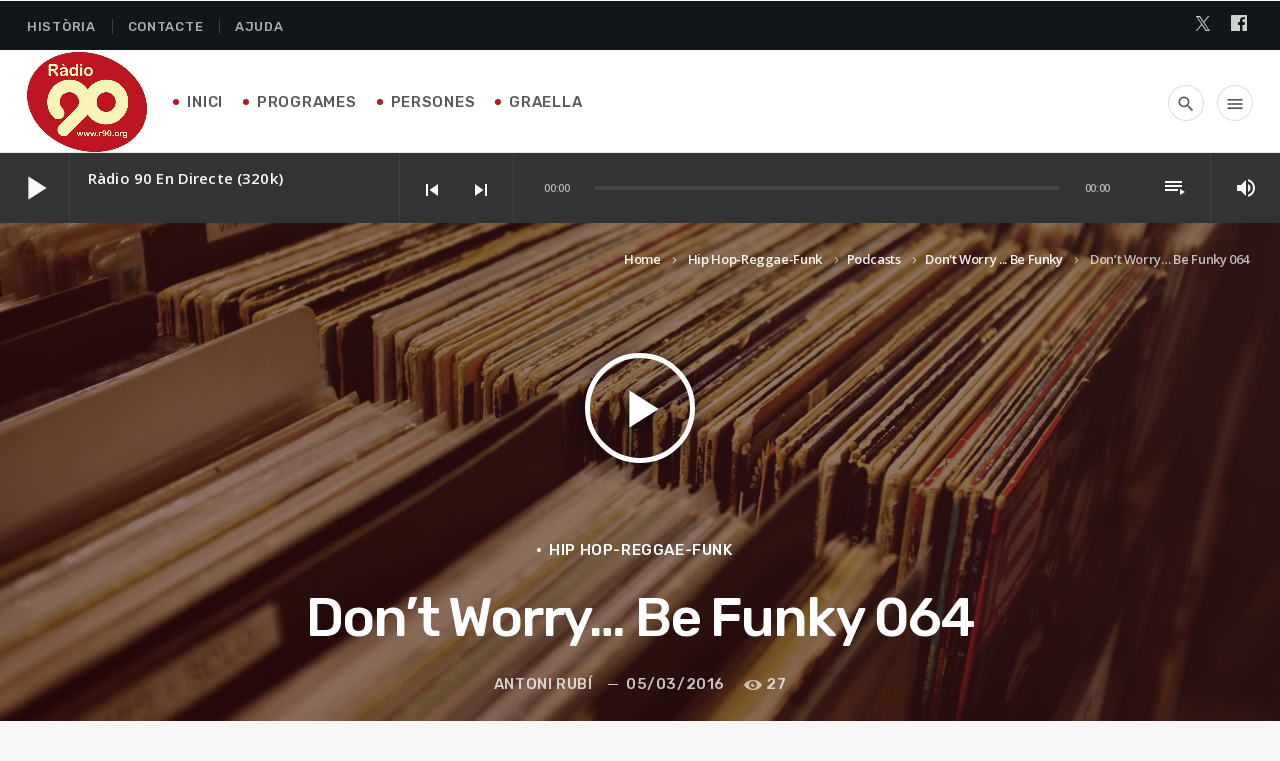

--- FILE ---
content_type: text/html; charset=UTF-8
request_url: https://www.r90.org/wp-admin/admin-ajax.php
body_size: -238
content:
28

--- FILE ---
content_type: text/css
request_url: https://www.r90.org/wp-content/themes/wpcast-child/style.css?ver=6.8.3
body_size: 51
content:
/*
 Theme Name:   WpCast Child
 Theme URI:    https://qantumthemes.com/
 Description:  The child theme allows easier customizations and template overrides
 Author:       QantumThemes
 Author URI:   https://qantumthemes.com/helpdesk
 Template:     wpcast
 Version:      1.0.0
 License:      GNU General Public License v2 or later
 License URI:  http://www.gnu.org/licenses/gpl-2.0.html
 Tags:         right-sidebar
 Text Domain:  wpcast-child
*/

/***************************************************************
****************************************************************
************* PUT YOUR CUSTOM STYLES BELOW ********************/



--- FILE ---
content_type: text/javascript
request_url: https://www.r90.org/wp-content/plugins/qtmplayer/assets/js/min/qtmplayer-min.js?ver%5B0%5D=1.5.0
body_size: 20323
content:
/** @license
 *
 * SoundManager 2: JavaScript Sound for the Web
 * ----------------------------------------------
 * http://schillmania.com/projects/soundmanager2/
 *
 * Copyright (c) 2007, Scott Schiller. All rights reserved.
 * Code provided under the BSD License:
 * http://schillmania.com/projects/soundmanager2/license.txt
 *
 * V2.97a.20150601
 */
!function(Yt,$t){function e(t,e){function i(t){return v.preferFlash&&Ot&&!v.ignoreFlash&&v.flash[t]!==$t&&v.flash[t]}function a(a){return function(t){var e=this._s;return e&&e._a?a.call(this,t):null}}this.setupOptions={url:t||null,flashVersion:8,debugMode:!0,debugFlash:!1,useConsole:!0,consoleOnly:!0,waitForWindowLoad:!1,bgColor:"#ffffff",useHighPerformance:!1,flashPollingInterval:null,html5PollingInterval:null,flashLoadTimeout:1e3,wmode:null,allowScriptAccess:"always",useFlashBlock:!1,useHTML5Audio:!0,forceUseGlobalHTML5Audio:!1,ignoreMobileRestrictions:!1,html5Test:/^(probably|maybe)$/i,preferFlash:!1,noSWFCache:!1,idPrefix:"sound"},this.defaultOptions={autoLoad:!1,autoPlay:!1,from:null,loops:1,onid3:null,onload:null,whileloading:null,onplay:null,onpause:null,onresume:null,whileplaying:null,onposition:null,onstop:null,onfailure:null,onfinish:null,multiShot:!0,multiShotEvents:!1,position:null,pan:0,stream:!0,to:null,type:null,usePolicyFile:!1,volume:100},this.flash9Options={isMovieStar:null,usePeakData:!1,useWaveformData:!1,useEQData:!1,onbufferchange:null,ondataerror:null},this.movieStarOptions={bufferTime:3,serverURL:null,onconnect:null,duration:null},this.audioFormats={mp3:{type:['audio/mpeg; codecs="mp3"',"audio/mpeg","audio/mp3","audio/MPA","audio/mpa-robust"],required:!0},mp4:{related:["aac","m4a","m4b"],type:['audio/mp4; codecs="mp4a.40.2"',"audio/aac","audio/x-m4a","audio/MP4A-LATM","audio/mpeg4-generic"],required:!1},ogg:{type:["audio/ogg; codecs=vorbis"],required:!1},opus:{type:["audio/ogg; codecs=opus","audio/opus"],required:!1},wav:{type:['audio/wav; codecs="1"',"audio/wav","audio/wave","audio/x-wav"],required:!1}},this.movieID="sm2-container",this.id=e||"sm2movie",this.debugID="soundmanager-debug",this.debugURLParam=/([#?&])debug=1/i,this.versionNumber="V2.97a.20150601",this.altURL=this.movieURL=this.version=null,this.enabled=this.swfLoaded=!1,this.oMC=null,this.sounds={},this.soundIDs=[],this.didFlashBlock=this.muted=!1,this.filePattern=null,this.filePatterns={flash8:/\.mp3(\?.*)?$/i,flash9:/\.mp3(\?.*)?$/i},this.features={buffering:!1,peakData:!1,waveformData:!1,eqData:!1,movieStar:!1},this.sandbox={},this.html5={usingFlash:null},this.flash={},this.ignoreFlash=this.html5Only=!1;var o,v=this,_=null,g=null,p,c=navigator.userAgent,n=Yt.location.href.toString(),f=document,r,l,y,b,s=[],m=!1,h=!1,u=!1,d=!1,q=!1,P,O,M,T,w,A,S,k,L,C,F,I,H,D,j,E,x,R,N,W,B,z,U,V,Q,X=null,Y=null,$,G,J,K,Z,tt,et=!1,at=!1,nt,it,ot,rt=0,lt=null,st,ut=[],dt,pt=null,ct,ft,yt,mt,ht,vt,_t,gt,bt=Array.prototype.slice,qt=!1,Pt,Ot,Mt,Tt,wt,At,St=0,kt,Lt=c.match(/(ipad|iphone|ipod)/i),Ct=c.match(/android/i),Ft=c.match(/msie/i),It=c.match(/webkit/i),Ht=c.match(/safari/i)&&!c.match(/chrome/i),Dt=c.match(/opera/i),jt=c.match(/(mobile|pre\/|xoom)/i)||Lt||Ct,Et=!n.match(/usehtml5audio/i)&&!n.match(/sm2\-ignorebadua/i)&&Ht&&!c.match(/silk/i)&&c.match(/OS X 10_6_([3-7])/i),xt=f.hasFocus!==$t?f.hasFocus():null,Rt=Ht&&(f.hasFocus===$t||!f.hasFocus()),Nt=!Rt,Wt=/(mp3|mp4|mpa|m4a|m4b)/i,Bt=f.location?f.location.protocol.match(/http/i):null,zt=Bt?"":"http://",Ut=/^\s*audio\/(?:x-)?(?:mpeg4|aac|flv|mov|mp4||m4v|m4a|m4b|mp4v|3gp|3g2)\s*(?:$|;)/i,Vt="mpeg4 aac flv mov mp4 m4v f4v m4a m4b mp4v 3gp 3g2".split(" "),Qt=new RegExp("\\.("+Vt.join("|")+")(\\?.*)?$","i"),Xt;this.mimePattern=/^\s*audio\/(?:x-)?(?:mp(?:eg|3))\s*(?:$|;)/i,this.useAltURL=!Bt;try{Xt=Audio!==$t&&(Dt&&opera!==$t&&opera.version()<10?new Audio(null):new Audio).canPlayType!==$t}catch(t){Xt=!1}this.hasHTML5=Xt,this.setup=function(t){var e=!v.url;return t!==$t&&u&&pt&&v.ok(),M(t),qt||(jt?v.setupOptions.ignoreMobileRestrictions&&!v.setupOptions.forceUseGlobalHTML5Audio||(ut.push(H.globalHTML5),qt=!0):v.setupOptions.forceUseGlobalHTML5Audio&&(ut.push(H.globalHTML5),qt=!0)),!kt&&jt&&(v.setupOptions.ignoreMobileRestrictions?ut.push(H.ignoreMobile):(v.setupOptions.useHTML5Audio=!0,v.setupOptions.preferFlash=!1,Lt?v.ignoreFlash=!0:(Ct&&!c.match(/android\s2\.3/i)||!Ct)&&(qt=!0))),t&&(e&&x&&t.url!==$t&&v.beginDelayedInit(),x||t.url===$t||"complete"!==f.readyState||setTimeout(j,1)),kt=!0,v},this.supported=this.ok=function(){return pt?u&&!d:v.useHTML5Audio&&v.hasHTML5},this.getMovie=function(t){return p(t)||f[t]||Yt[t]},this.createSound=function(t,e){function a(){return n=K(n),v.sounds[n.id]=new o(n),v.soundIDs.push(n.id),v.sounds[n.id]}var n,i=null;if(!u||!v.ok())return!1;if(e!==$t&&(t={id:t,url:e}),(n=O(t)).url=st(n.url),n.id===$t&&(n.id=v.setupOptions.idPrefix+St++),tt(n.id,!0))return v.sounds[n.id];if(ft(n))(i=a())._setup_html5(n);else{if(v.html5Only||v.html5.usingFlash&&n.url&&n.url.match(/data\:/i))return a();8<b&&null===n.isMovieStar&&(n.isMovieStar=!!(n.serverURL||n.type&&n.type.match(Ut)||n.url&&n.url.match(Qt))),n=Z(n,void 0),i=a(),8===b?g._createSound(n.id,n.loops||1,n.usePolicyFile):(g._createSound(n.id,n.url,n.usePeakData,n.useWaveformData,n.useEQData,n.isMovieStar,!!n.isMovieStar&&n.bufferTime,n.loops||1,n.serverURL,n.duration||null,n.autoPlay,!0,n.autoLoad,n.usePolicyFile),n.serverURL||(i.connected=!0,n.onconnect&&n.onconnect.apply(i))),n.serverURL||!n.autoLoad&&!n.autoPlay||i.load(n)}return!n.serverURL&&n.autoPlay&&i.play(),i},this.destroySound=function(t,e){if(!tt(t))return!1;var a=v.sounds[t],n;for(a.stop(),a._iO={},a.unload(),n=0;n<v.soundIDs.length;n++)if(v.soundIDs[n]===t){v.soundIDs.splice(n,1);break}return e||a.destruct(!0),delete v.sounds[t],!0},this.load=function(t,e){return!!tt(t)&&v.sounds[t].load(e)},this.unload=function(t){return!!tt(t)&&v.sounds[t].unload()},this.onposition=this.onPosition=function(t,e,a,n){return!!tt(t)&&v.sounds[t].onposition(e,a,n)},this.clearOnPosition=function(t,e,a){return!!tt(t)&&v.sounds[t].clearOnPosition(e,a)},this.start=this.play=function(t,e){var a=null,n=e&&!(e instanceof Object);if(!u||!v.ok())return!1;if(tt(t,n))n&&(e={url:e});else{if(!n)return!1;n&&(e={url:e}),e&&e.url&&(e.id=t,a=v.createSound(e).play())}return null===a&&(a=v.sounds[t].play(e)),a},this.setPosition=function(t,e){return!!tt(t)&&v.sounds[t].setPosition(e)},this.stop=function(t){return!!tt(t)&&v.sounds[t].stop()},this.stopAll=function(){for(var t in v.sounds)v.sounds.hasOwnProperty(t)&&v.sounds[t].stop()},this.pause=function(t){return!!tt(t)&&v.sounds[t].pause()},this.pauseAll=function(){var t;for(t=v.soundIDs.length-1;0<=t;t--)v.sounds[v.soundIDs[t]].pause()},this.resume=function(t){return!!tt(t)&&v.sounds[t].resume()},this.resumeAll=function(){var t;for(t=v.soundIDs.length-1;0<=t;t--)v.sounds[v.soundIDs[t]].resume()},this.togglePause=function(t){return!!tt(t)&&v.sounds[t].togglePause()},this.setPan=function(t,e){return!!tt(t)&&v.sounds[t].setPan(e)},this.setVolume=function(t,e){var a,n;if(t===$t||isNaN(t)||e!==$t)return!!tt(t)&&v.sounds[t].setVolume(e);for(a=0,n=v.soundIDs.length;a<n;a++)v.sounds[v.soundIDs[a]].setVolume(t)},this.mute=function(t){var e=0;if(t instanceof String&&(t=null),t)return!!tt(t)&&v.sounds[t].mute();for(e=v.soundIDs.length-1;0<=e;e--)v.sounds[v.soundIDs[e]].mute();return v.muted=!0},this.muteAll=function(){v.mute()},this.unmute=function(t){if(t instanceof String&&(t=null),t)return!!tt(t)&&v.sounds[t].unmute();for(t=v.soundIDs.length-1;0<=t;t--)v.sounds[v.soundIDs[t]].unmute();return!(v.muted=!1)},this.unmuteAll=function(){v.unmute()},this.toggleMute=function(t){return!!tt(t)&&v.sounds[t].toggleMute()},this.getMemoryUse=function(){var t=0;return g&&8!==b&&(t=parseInt(g._getMemoryUse(),10)),t},this.disable=function(t){var e;if(t===$t&&(t=!1),d)return!1;for(d=!0,e=v.soundIDs.length-1;0<=e;e--)U(v.sounds[v.soundIDs[e]]);return P(t),gt.remove(Yt,"load",S),!0},this.canPlayMIME=function(t){var e;return v.hasHTML5&&(e=yt({type:t})),!e&&pt&&(e=t&&v.ok()?!!(8<b&&t.match(Ut)||t.match(v.mimePattern)):null),e},this.canPlayURL=function(t){var e;return v.hasHTML5&&(e=yt({url:t})),!e&&pt&&(e=t&&v.ok()?!!t.match(v.filePattern):null),e},this.canPlayLink=function(t){return!(t.type===$t||!t.type||!v.canPlayMIME(t.type))||v.canPlayURL(t.href)},this.getSoundById=function(t,e){return t?v.sounds[t]:null},this.onready=function(t,e){if("function"!=typeof t)throw $("needFunction","onready");return e||(e=Yt),w("onready",t,e),A(),!0},this.ontimeout=function(t,e){if("function"!=typeof t)throw $("needFunction","ontimeout");return e||(e=Yt),w("ontimeout",t,e),A({type:"ontimeout"}),!0},this._wD=this._writeDebug=function(t,e){return!0},this._debug=function(){},this.reboot=function(t,e){var a,n,i;for(a=v.soundIDs.length-1;0<=a;a--)v.sounds[v.soundIDs[a]].destruct();if(g)try{Ft&&(Y=g.innerHTML),X=g.parentNode.removeChild(g)}catch(t){}if(Y=X=pt=g=null,v.enabled=x=u=et=at=m=h=d=qt=v.swfLoaded=!1,v.soundIDs=[],v.sounds={},St=0,kt=!1,t)s=[];else for(a in s)if(s.hasOwnProperty(a))for(n=0,i=s[a].length;n<i;n++)s[a][n].fired=!1;return v.html5={usingFlash:null},v.flash={},v.html5Only=!1,v.ignoreFlash=!1,Yt.setTimeout(function(){e||v.beginDelayedInit()},20),v},this.reset=function(){return v.reboot(!0,!0)},this.getMoviePercent=function(){return g&&"PercentLoaded"in g?g.PercentLoaded():null},this.beginDelayedInit=function(){q=!0,j(),setTimeout(function(){return!at&&(N(),D(),at=!0)},20),k()},this.destruct=function(){v.disable(!0)},o=function(t){var i,o,l=this,r,s,e,a,u,d,p=!1,n=[],c=0,f,y,m=null,h;o=i=null,this.sID=this.id=t.id,this.url=t.url,this._iO=this.instanceOptions=this.options=O(t),this.pan=this.options.pan,this.volume=this.options.volume,this.isHTML5=!1,this._a=null,h=!this.url,this.id3={},this._debug=function(){},this.load=function(t){var e=null,a;if(t!==$t?l._iO=O(t,l.options):(t=l.options,l._iO=t,m&&m!==l.url&&(l._iO.url=l.url,l.url=null)),l._iO.url||(l._iO.url=l.url),l._iO.url=st(l._iO.url),!(a=l.instanceOptions=l._iO).url&&!l.url)return l;if(a.url===l.url&&0!==l.readyState&&2!==l.readyState)return 3===l.readyState&&a.onload&&At(l,function(){a.onload.apply(l,[!!l.duration])}),l;if(l.loaded=!1,l.readyState=1,l.playState=0,l.id3={},ft(a))(e=l._setup_html5(a))._called_load||(l._html5_canplay=!1,l.url!==a.url&&(l._a.src=a.url,l.setPosition(0)),l._a.autobuffer="auto",l._a.preload="auto",l._a._called_load=!0);else{if(v.html5Only||l._iO.url&&l._iO.url.match(/data\:/i))return l;try{l.isHTML5=!1,l._iO=Z(K(a)),l._iO.autoPlay&&(l._iO.position||l._iO.from)&&(l._iO.autoPlay=!1),a=l._iO,8===b?g._load(l.id,a.url,a.stream,a.autoPlay,a.usePolicyFile):g._load(l.id,a.url,!!a.stream,!!a.autoPlay,a.loops||1,!!a.autoLoad,a.usePolicyFile)}catch(t){W({type:"SMSOUND_LOAD_JS_EXCEPTION",fatal:!0})}}return l.url=a.url,l},this.unload=function(){return 0!==l.readyState&&(l.isHTML5?(a(),l._a&&(l._a.pause(),m=ht(l._a))):8===b?g._unload(l.id,"about:blank"):g._unload(l.id),r()),l},this.destruct=function(t){l.isHTML5?(a(),l._a&&(l._a.pause(),ht(l._a),qt||e(),l._a._s=null,l._a=null)):(l._iO.onfailure=null,g._destroySound(l.id)),t||v.destroySound(l.id,!0)},this.start=this.play=function(t,e){var a,n,i,o,r;if(n=!0,n=null,e=e===$t||e,t||(t={}),l.url&&(l._iO.url=l.url),l._iO=O(l._iO,l.options),l._iO=O(t,l._iO),l._iO.url=st(l._iO.url),l.instanceOptions=l._iO,!l.isHTML5&&l._iO.serverURL&&!l.connected)return l.getAutoPlay()||l.setAutoPlay(!0),l;if(ft(l._iO)&&(l._setup_html5(l._iO),u()),1!==l.playState||l.paused||((a=l._iO.multiShot)||(l.isHTML5&&l.setPosition(l._iO.position),n=l)),null!==n)return n;if(t.url&&t.url!==l.url&&(l.readyState||l.isHTML5||8!==b||!h?l.load(l._iO):h=!1),l.loaded||(0===l.readyState?(l.isHTML5||v.html5Only?l.isHTML5?l.load(l._iO):n=l:(l._iO.autoPlay=!0,l.load(l._iO)),l.instanceOptions=l._iO):2===l.readyState&&(n=l)),null!==n)return n;if(!l.isHTML5&&9===b&&0<l.position&&l.position===l.duration&&(t.position=0),l.paused&&0<=l.position&&(!l._iO.serverURL||0<l.position))l.resume();else{if(l._iO=O(t,l._iO),(!l.isHTML5&&null!==l._iO.position&&0<l._iO.position||null!==l._iO.from&&0<l._iO.from||null!==l._iO.to)&&0===l.instanceCount&&0===l.playState&&!l._iO.serverURL){if(a=function(){l._iO=O(t,l._iO),l.play(l._iO)},l.isHTML5&&!l._html5_canplay?(l.load({_oncanplay:a}),n=!1):l.isHTML5||l.loaded||l.readyState&&2===l.readyState||(l.load({onload:a}),n=!1),null!==n)return n;l._iO=y()}(!l.instanceCount||l._iO.multiShotEvents||l.isHTML5&&l._iO.multiShot&&!qt||!l.isHTML5&&8<b&&!l.getAutoPlay())&&l.instanceCount++,l._iO.onposition&&0===l.playState&&d(l),l.playState=1,l.paused=!1,l.position=l._iO.position===$t||isNaN(l._iO.position)?0:l._iO.position,l.isHTML5||(l._iO=Z(K(l._iO))),l._iO.onplay&&e&&(l._iO.onplay.apply(l),p=!0),l.setVolume(l._iO.volume,!0),l.setPan(l._iO.pan,!0),l.isHTML5?l.instanceCount<2?(u(),n=l._setup_html5(),l.setPosition(l._iO.position),n.play()):(i=new Audio(l._iO.url),o=function(){gt.remove(i,"ended",o),l._onfinish(l),ht(i),i=null},r=function(){gt.remove(i,"canplay",r);try{i.currentTime=l._iO.position/1e3}catch(t){}i.play()},gt.add(i,"ended",o),l._iO.volume!==$t&&(i.volume=Math.max(0,Math.min(1,l._iO.volume/100))),l.muted&&(i.muted=!0),l._iO.position?gt.add(i,"canplay",r):i.play()):(n=g._start(l.id,l._iO.loops||1,9===b?l.position:l.position/1e3,l._iO.multiShot||!1),9!==b||n||l._iO.onplayerror&&l._iO.onplayerror.apply(l))}return l},this.stop=function(t){var e=l._iO;return 1===l.playState&&(l._onbufferchange(0),l._resetOnPosition(0),l.paused=!1,l.isHTML5||(l.playState=0),f(),e.to&&l.clearOnPosition(e.to),l.isHTML5?l._a&&(t=l.position,l.setPosition(0),l.position=t,l._a.pause(),l.playState=0,l._onTimer(),a()):(g._stop(l.id,t),e.serverURL&&l.unload()),l.instanceCount=0,l._iO={},e.onstop&&e.onstop.apply(l)),l},this.setAutoPlay=function(t){l._iO.autoPlay=t,l.isHTML5||(g._setAutoPlay(l.id,t),t&&(l.instanceCount||1!==l.readyState||l.instanceCount++))},this.getAutoPlay=function(){return l._iO.autoPlay},this.setPosition=function(t){t===$t&&(t=0);var e=l.isHTML5?Math.max(t,0):Math.min(l.duration||l._iO.duration,Math.max(t,0));if(l.position=e,t=l.position/1e3,l._resetOnPosition(l.position),l._iO.position=e,l.isHTML5){if(l._a){if(l._html5_canplay){if(l._a.currentTime!==t)try{l._a.currentTime=t,(0===l.playState||l.paused)&&l._a.pause()}catch(t){}}else if(t)return l;l.paused&&l._onTimer(!0)}}else t=9===b?l.position:t,l.readyState&&2!==l.readyState&&g._setPosition(l.id,t,l.paused||!l.playState,l._iO.multiShot);return l},this.pause=function(t){return l.paused||0===l.playState&&1!==l.readyState||(l.paused=!0,l.isHTML5?(l._setup_html5().pause(),a()):(t||t===$t)&&g._pause(l.id,l._iO.multiShot),l._iO.onpause&&l._iO.onpause.apply(l)),l},this.resume=function(){var t=l._iO;return l.paused&&(l.paused=!1,l.playState=1,l.isHTML5?(l._setup_html5().play(),u()):(t.isMovieStar&&!t.serverURL&&l.setPosition(l.position),g._pause(l.id,t.multiShot)),!p&&t.onplay?(t.onplay.apply(l),p=!0):t.onresume&&t.onresume.apply(l)),l},this.togglePause=function(){return 0===l.playState?l.play({position:9!==b||l.isHTML5?l.position/1e3:l.position}):l.paused?l.resume():l.pause(),l},this.setPan=function(t,e){return t===$t&&(t=0),e===$t&&(e=!1),l.isHTML5||g._setPan(l.id,t),l._iO.pan=t,e||(l.pan=t,l.options.pan=t),l},this.setVolume=function(t,e){return t===$t&&(t=100),e===$t&&(e=!1),l.isHTML5?l._a&&(v.muted&&!l.muted&&(l.muted=!0,l._a.muted=!0),l._a.volume=Math.max(0,Math.min(1,t/100))):g._setVolume(l.id,v.muted&&!l.muted||l.muted?0:t),l._iO.volume=t,e||(l.volume=t,l.options.volume=t),l},this.mute=function(){return l.muted=!0,l.isHTML5?l._a&&(l._a.muted=!0):g._setVolume(l.id,0),l},this.unmute=function(){l.muted=!1;var t=l._iO.volume!==$t;return l.isHTML5?l._a&&(l._a.muted=!1):g._setVolume(l.id,t?l._iO.volume:l.options.volume),l},this.toggleMute=function(){return l.muted?l.unmute():l.mute()},this.onposition=this.onPosition=function(t,e,a){return n.push({position:parseInt(t,10),method:e,scope:a!==$t?a:l,fired:!1}),l},this.clearOnPosition=function(t,e){var a;if(t=parseInt(t,10),isNaN(t))return!1;for(a=0;a<n.length;a++)t!==n[a].position||e&&e!==n[a].method||(n[a].fired&&c--,n.splice(a,1))},this._processOnPosition=function(){var t,e;if(!(t=n.length)||!l.playState||t<=c)return!1;for(--t;0<=t;t--)!(e=n[t]).fired&&l.position>=e.position&&(e.fired=!0,c++,e.method.apply(e.scope,[e.position]));return!0},this._resetOnPosition=function(t){var e,a;if(!(e=n.length))return!1;for(--e;0<=e;e--)(a=n[e]).fired&&t<=a.position&&(a.fired=!1,c--);return!0},y=function(){var t=l._iO,e=t.from,a=t.to,n,i;return i=function(){l.clearOnPosition(a,i),l.stop()},n=function(){null===a||isNaN(a)||l.onPosition(a,i)},null===e||isNaN(e)||(t.position=e,t.multiShot=!1,n()),t},d=function(){var t,e=l._iO.onposition;if(e)for(t in e)e.hasOwnProperty(t)&&l.onPosition(parseInt(t,10),e[t])},f=function(){var t,e=l._iO.onposition;if(e)for(t in e)e.hasOwnProperty(t)&&l.clearOnPosition(parseInt(t,10))},u=function(){l.isHTML5&&nt(l)},a=function(){l.isHTML5&&it(l)},(r=function(t){t||(n=[],c=0),p=!1,l._hasTimer=null,l._a=null,l._html5_canplay=!1,l.bytesLoaded=null,l.bytesTotal=null,l.duration=l._iO&&l._iO.duration?l._iO.duration:null,l.durationEstimate=null,l.buffered=[],l.eqData=[],l.eqData.left=[],l.eqData.right=[],l.failures=0,l.isBuffering=!1,l.instanceOptions={},l.instanceCount=0,l.loaded=!1,l.metadata={},l.readyState=0,l.muted=!1,l.paused=!1,l.peakData={left:0,right:0},l.waveformData={left:[],right:[]},l.playState=0,l.position=null,l.id3={}})(),this._onTimer=function(t){var e,a=!1,n={};if(l._hasTimer||t)return l._a&&(t||(0<l.playState||1===l.readyState)&&!l.paused)&&((e=l._get_html5_duration())!==i&&(i=e,l.duration=e,a=!0),l.durationEstimate=l.duration,(e=1e3*l._a.currentTime||0)!==o&&(o=e,a=!0),(a||t)&&l._whileplaying(e,n,n,n,n)),a},this._get_html5_duration=function(){var t=l._iO;return(t=l._a&&l._a.duration?1e3*l._a.duration:t&&t.duration?t.duration:null)&&!isNaN(t)&&1/0!==t?t:null},this._apply_loop=function(t,e){t.loop=1<e?"loop":""},this._setup_html5=function(t){t=O(l._iO,t);var e=qt?_:l._a,a=decodeURI(t.url),n;if(qt?a===decodeURI(Pt)&&(n=!0):a===decodeURI(m)&&(n=!0),e){if(e._s)if(qt)e._s&&e._s.playState&&!n&&e._s.stop();else if(!qt&&a===decodeURI(m))return l._apply_loop(e,t.loops),e;n||(m&&r(!1),e.src=t.url,Pt=m=l.url=t.url,e._called_load=!1)}else t.autoLoad||t.autoPlay?(l._a=new Audio(t.url),l._a.load()):l._a=Dt&&opera.version()<10?new Audio(null):new Audio,(e=l._a)._called_load=!1,qt&&(_=e);return l.isHTML5=!0,(l._a=e)._s=l,s(),l._apply_loop(e,t.loops),t.autoLoad||t.autoPlay?l.load():(e.autobuffer=!1,e.preload="auto"),e},s=function(){if(l._a._added_events)return!1;var t;for(t in l._a._added_events=!0,wt)wt.hasOwnProperty(t)&&l._a&&l._a.addEventListener(t,wt[t],!1);return!0},e=function(){var t;for(t in l._a._added_events=!1,wt)wt.hasOwnProperty(t)&&l._a&&l._a.removeEventListener(t,wt[t],!1)},this._onload=function(t){var e=!!t||!l.isHTML5&&8===b&&l.duration;return l.loaded=e,l.readyState=e?3:2,l._onbufferchange(0),l._iO.onload&&At(l,function(){l._iO.onload.apply(l,[e])}),!0},this._onbufferchange=function(t){return!(0===l.playState||t&&l.isBuffering||!t&&!l.isBuffering)&&(l.isBuffering=1===t,l._iO.onbufferchange&&l._iO.onbufferchange.apply(l,[t]),!0)},this._onsuspend=function(){return l._iO.onsuspend&&l._iO.onsuspend.apply(l),!0},this._onfailure=function(t,e,a){l.failures++,l._iO.onfailure&&1===l.failures&&l._iO.onfailure(t,e,a)},this._onwarning=function(t,e,a){l._iO.onwarning&&l._iO.onwarning(t,e,a)},this._onfinish=function(){var t=l._iO.onfinish;l._onbufferchange(0),l._resetOnPosition(0),l.instanceCount&&(l.instanceCount--,l.instanceCount||(f(),l.playState=0,l.paused=!1,l.instanceCount=0,l.instanceOptions={},l._iO={},a(),l.isHTML5&&(l.position=0)),(!l.instanceCount||l._iO.multiShotEvents)&&t&&At(l,function(){t.apply(l)}))},this._whileloading=function(t,e,a,n){var i=l._iO;l.bytesLoaded=t,l.bytesTotal=e,l.duration=Math.floor(a),l.bufferLength=n,l.durationEstimate=l.isHTML5||i.isMovieStar?l.duration:i.duration?l.duration>i.duration?l.duration:i.duration:parseInt(l.bytesTotal/l.bytesLoaded*l.duration,10),l.isHTML5||(l.buffered=[{start:0,end:l.duration}]),(3!==l.readyState||l.isHTML5)&&i.whileloading&&i.whileloading.apply(l)},this._whileplaying=function(t,e,a,n,i){var o=l._iO;return!isNaN(t)&&null!==t&&(l.position=Math.max(0,t),l._processOnPosition(),!l.isHTML5&&8<b&&(o.usePeakData&&e!==$t&&e&&(l.peakData={left:e.leftPeak,right:e.rightPeak}),o.useWaveformData&&a!==$t&&a&&(l.waveformData={left:a.split(","),right:n.split(",")}),o.useEQData&&i!==$t&&i&&i.leftEQ&&(t=i.leftEQ.split(","),l.eqData=t,l.eqData.left=t,i.rightEQ!==$t&&i.rightEQ&&(l.eqData.right=i.rightEQ.split(",")))),1===l.playState&&(l.isHTML5||8!==b||l.position||!l.isBuffering||l._onbufferchange(0),o.whileplaying&&o.whileplaying.apply(l)),!0)},this._oncaptiondata=function(t){l.captiondata=t,l._iO.oncaptiondata&&l._iO.oncaptiondata.apply(l,[t])},this._onmetadata=function(t,e){var a={},n,i;for(n=0,i=t.length;n<i;n++)a[t[n]]=e[n];l.metadata=a,l._iO.onmetadata&&l._iO.onmetadata.call(l,l.metadata)},this._onid3=function(t,e){var a=[],n,i;for(n=0,i=t.length;n<i;n++)a[t[n]]=e[n];l.id3=O(l.id3,a),l._iO.onid3&&l._iO.onid3.apply(l)},this._onconnect=function(t){t=1===t,(l.connected=t)&&(l.failures=0,tt(l.id)&&(l.getAutoPlay()?l.play($t,l.getAutoPlay()):l._iO.autoLoad&&l.load()),l._iO.onconnect&&l._iO.onconnect.apply(l,[t]))},this._ondataerror=function(t){0<l.playState&&l._iO.ondataerror&&l._iO.ondataerror.apply(l)}},R=function(){return f.body||f.getElementsByTagName("div")[0]},p=function(t){return f.getElementById(t)},O=function(t,e){var a=t||{},n,i;for(i in n=e===$t?v.defaultOptions:e)n.hasOwnProperty(i)&&a[i]===$t&&(a[i]="object"!=typeof n[i]||null===n[i]?n[i]:O(a[i],n[i]));return a},At=function(t,e){t.isHTML5||8!==b?e():Yt.setTimeout(e,0)},T={onready:1,ontimeout:1,defaultOptions:1,flash9Options:1,movieStarOptions:1},M=function(t,e){var a,n=!0,i=e!==$t,o=v.setupOptions;for(a in t)if(t.hasOwnProperty(a))if("object"!=typeof t[a]||null===t[a]||t[a]instanceof Array||t[a]instanceof RegExp)i&&T[e]!==$t?v[e][a]=t[a]:o[a]!==$t?(v.setupOptions[a]=t[a],v[a]=t[a]):T[a]===$t?n=!1:v[a]instanceof Function?v[a].apply(v,t[a]instanceof Array?t[a]:[t[a]]):v[a]=t[a];else{if(T[a]!==$t)return M(t[a],a);n=!1}return n},gt=function(){function t(t){var e=(t=bt.call(t)).length;return i?(t[1]="on"+t[1],3<e&&t.pop()):3===e&&t.push(!1),t}function e(t,e){var a=t.shift(),n=[o[e]];i?a[n](t[0],t[1]):a[n].apply(a,t)}var i=Yt.attachEvent,o={add:i?"attachEvent":"addEventListener",remove:i?"detachEvent":"removeEventListener"};return{add:function(){e(t(arguments),"add")},remove:function(){e(t(arguments),"remove")}}}(),wt={abort:a(function(){}),canplay:a(function(){var t=this._s,e;if(t._html5_canplay)return!0;if(t._html5_canplay=!0,t._onbufferchange(0),e=t._iO.position===$t||isNaN(t._iO.position)?null:t._iO.position/1e3,this.currentTime!==e)try{this.currentTime=e}catch(t){}t._iO._oncanplay&&t._iO._oncanplay()}),canplaythrough:a(function(){var t=this._s;t.loaded||(t._onbufferchange(0),t._whileloading(t.bytesLoaded,t.bytesTotal,t._get_html5_duration()),t._onload(!0))}),durationchange:a(function(){var t=this._s,e;e=t._get_html5_duration(),isNaN(e)||e===t.duration||(t.durationEstimate=t.duration=e)}),ended:a(function(){this._s._onfinish()}),error:a(function(){this._s._onload(!1)}),loadeddata:a(function(){var t=this._s;t._loaded||Ht||(t.duration=t._get_html5_duration())}),loadedmetadata:a(function(){}),loadstart:a(function(){this._s._onbufferchange(1)}),play:a(function(){this._s._onbufferchange(0)}),playing:a(function(){this._s._onbufferchange(0)}),progress:a(function(t){var e=this._s,a,n,i=0,i=t.target.buffered;a=t.loaded||0;var o=t.total||1;if(e.buffered=[],i&&i.length){for(a=0,n=i.length;a<n;a++)e.buffered.push({start:1e3*i.start(a),end:1e3*i.end(a)});i=1e3*(i.end(0)-i.start(0)),a=Math.min(1,i/(1e3*t.target.duration))}isNaN(a)||(e._whileloading(a,o,e._get_html5_duration()),a&&o&&a===o&&wt.canplaythrough.call(this,t))}),ratechange:a(function(){}),suspend:a(function(t){var e=this._s;wt.progress.call(this,t),e._onsuspend()}),stalled:a(function(){}),timeupdate:a(function(){this._s._onTimer()}),waiting:a(function(){this._s._onbufferchange(1)})},ft=function(t){return!(!t||!(t.type||t.url||t.serverURL))&&(!(t.serverURL||t.type&&i(t.type))&&(t.type?yt({type:t.type}):yt({url:t.url})||v.html5Only||t.url.match(/data\:/i)))},ht=function(t){var e;return t&&(e=Ht?"about:blank":v.html5.canPlayType("audio/wav")?"[data-uri]":"about:blank",t.src=e,t._called_unload!==$t&&(t._called_load=!1)),qt&&(Pt=null),e},yt=function(t){if(!v.useHTML5Audio||!v.hasHTML5)return!1;var e=t.url||null;t=t.type||null;var a=v.audioFormats,n;if(t&&v.html5[t]!==$t)return v.html5[t]&&!i(t);if(!mt){for(n in mt=[],a)a.hasOwnProperty(n)&&(mt.push(n),a[n].related&&(mt=mt.concat(a[n].related)));mt=new RegExp("\\.("+mt.join("|")+")(\\?.*)?$","i")}return(n=e?e.toLowerCase().match(mt):null)&&n.length?n=n[1]:t&&(n=(-1!==(e=t.indexOf(";"))?t.substr(0,e):t).substr(6)),e=n&&v.html5[n]!==$t?v.html5[n]&&!i(n):(t="audio/"+n,e=v.html5.canPlayType({type:t}),(v.html5[n]=e)&&v.html5[t]&&!i(t))},_t=function(){function t(t){var e,a=e=!1;if(!n||"function"!=typeof n.canPlayType)return e;if(t instanceof Array){for(r=0,e=t.length;r<e;r++)(v.html5[t[r]]||n.canPlayType(t[r]).match(v.html5Test))&&(a=!0,v.html5[t[r]]=!0,v.flash[t[r]]=!!t[r].match(Wt));e=a}else e=!(!(t=!(!n||"function"!=typeof n.canPlayType)&&n.canPlayType(t))||!t.match(v.html5Test));return e}if(!v.useHTML5Audio||!v.hasHTML5)return pt=v.html5.usingFlash=!0,!1;var n=Audio!==$t?Dt&&opera.version()<10?new Audio(null):new Audio:null,e,a,i={},o,r;for(e in o=v.audioFormats)if(o.hasOwnProperty(e)&&(a="audio/"+e,i[e]=t(o[e].type),i[a]=i[e],e.match(Wt)?(v.flash[e]=!0,v.flash[a]=!0):(v.flash[e]=!1,v.flash[a]=!1),o[e]&&o[e].related))for(r=o[e].related.length-1;0<=r;r--)i["audio/"+o[e].related[r]]=i[e],v.html5[o[e].related[r]]=i[e],v.flash[o[e].related[r]]=i[e];return i.canPlayType=n?t:null,v.html5=O(v.html5,i),v.html5.usingFlash=ct(),pt=v.html5.usingFlash,!0},H={},$=function(){},K=function(t){return 8===b&&1<t.loops&&t.stream&&(t.stream=!1),t},Z=function(t,e){return t&&!t.usePolicyFile&&(t.onid3||t.usePeakData||t.useWaveformData||t.useEQData)&&(t.usePolicyFile=!0),t},r=function(){return!1},U=function(t){for(var e in t)t.hasOwnProperty(e)&&"function"==typeof t[e]&&(t[e]=r)},V=function(t){t===$t&&(t=!1),(d||t)&&v.disable(t)},Q=function(t){var e=null;if(t)if(t.match(/\.swf(\?.*)?$/i)){if(e=t.substr(t.toLowerCase().lastIndexOf(".swf?")+4))return t}else t.lastIndexOf("/")!==t.length-1&&(t+="/");return t=(t&&-1!==t.lastIndexOf("/")?t.substr(0,t.lastIndexOf("/")+1):"./")+v.movieURL,v.noSWFCache&&(t+="?ts="+(new Date).getTime()),t},F=function(){8!==(b=parseInt(v.flashVersion,10))&&9!==b&&(v.flashVersion=b=8);var t=v.debugMode||v.debugFlash?"_debug.swf":".swf";v.useHTML5Audio&&!v.html5Only&&v.audioFormats.mp4.required&&b<9&&(v.flashVersion=b=9),v.version=v.versionNumber+(v.html5Only?" (HTML5-only mode)":9===b?" (AS3/Flash 9)":" (AS2/Flash 8)"),v.features.movieStar=8<b&&(v.defaultOptions=O(v.defaultOptions,v.flash9Options),v.features.buffering=!0,v.defaultOptions=O(v.defaultOptions,v.movieStarOptions),v.filePatterns.flash9=new RegExp("\\.(mp3|"+Vt.join("|")+")(\\?.*)?$","i"),!0),v.filePattern=v.filePatterns[8!==b?"flash9":"flash8"],v.movieURL=(8===b?"soundmanager2.swf":"soundmanager2_flash9.swf").replace(".swf",t),v.features.peakData=v.features.waveformData=v.features.eqData=8<b},B=function(t,e){if(!g)return!1;g._setPolling(t,e)},z=function(){},tt=this.getSoundById,J=function(){var t=[];return v.debugMode&&t.push("sm2_debug"),v.debugFlash&&t.push("flash_debug"),v.useHighPerformance&&t.push("high_performance"),t.join(" ")},G=function(){$("fbHandler");var t=v.getMoviePercent(),e={type:"FLASHBLOCK"};if(v.html5Only)return!1;v.ok()?v.oMC&&(v.oMC.className=[J(),"movieContainer","swf_loaded"+(v.didFlashBlock?" swf_unblocked":"")].join(" ")):(pt&&(v.oMC.className=J()+" movieContainer "+(null===t?"swf_timedout":"swf_error")),v.didFlashBlock=!0,A({type:"ontimeout",ignoreInit:!0,error:e}),W(e))},w=function(t,e,a){s[t]===$t&&(s[t]=[]),s[t].push({method:e,scope:a||null,fired:!1})},A=function(t){if(t||(t={type:v.ok()?"onready":"ontimeout"}),!u&&t&&!t.ignoreInit||"ontimeout"===t.type&&(v.ok()||d&&!t.ignoreInit))return!1;var e={success:t&&t.ignoreInit?v.ok():!d},a=t&&t.type&&s[t.type]||[],n=[],i,e=[e],o=pt&&!v.ok();for(t.error&&(e[0].error=t.error),t=0,i=a.length;t<i;t++)!0!==a[t].fired&&n.push(a[t]);if(n.length)for(t=0,i=n.length;t<i;t++)n[t].scope?n[t].method.apply(n[t].scope,e):n[t].method.apply(this,e),o||(n[t].fired=!0);return!0},S=function(){Yt.setTimeout(function(){v.useFlashBlock&&G(),A(),"function"==typeof v.onload&&v.onload.apply(Yt),v.waitForWindowLoad&&gt.add(Yt,"load",S)},1)},Mt=function(){if(Ot!==$t)return Ot;var t=!1,e=navigator,a=e.plugins,n,i=Yt.ActiveXObject;if(a&&a.length)(e=e.mimeTypes)&&e["application/x-shockwave-flash"]&&e["application/x-shockwave-flash"].enabledPlugin&&e["application/x-shockwave-flash"].enabledPlugin.description&&(t=!0);else if(i!==$t&&!c.match(/MSAppHost/i)){try{n=new i("ShockwaveFlash.ShockwaveFlash")}catch(t){n=null}t=!!n}return Ot=t},ct=function(){var t,e,a=v.audioFormats;if(Lt&&c.match(/os (1|2|3_0|3_1)\s/i)?(v.hasHTML5=!1,v.html5Only=!0,v.oMC&&(v.oMC.style.display="none")):!v.useHTML5Audio||v.html5&&v.html5.canPlayType||(v.hasHTML5=!1),v.useHTML5Audio&&v.hasHTML5)for(e in dt=!0,a)a.hasOwnProperty(e)&&a[e].required&&(v.html5.canPlayType(a[e].type)?v.preferFlash&&(v.flash[e]||v.flash[a[e].type])&&(t=!0):t=!(dt=!1));return v.ignoreFlash&&(dt=!(t=!1)),v.html5Only=v.hasHTML5&&v.useHTML5Audio&&!t,!v.html5Only},st=function(t){var e,a,n=0;if(t instanceof Array){for(e=0,a=t.length;e<a;e++)if(t[e]instanceof Object){if(v.canPlayMIME(t[e].type)){n=e;break}}else if(v.canPlayURL(t[e])){n=e;break}t[n].url&&(t[n]=t[n].url),t=t[n]}return t},nt=function(t){t._hasTimer||(t._hasTimer=!0,!jt&&v.html5PollingInterval&&(null===lt&&0===rt&&(lt=setInterval(ot,v.html5PollingInterval)),rt++))},it=function(t){t._hasTimer&&(t._hasTimer=!1,!jt&&v.html5PollingInterval&&rt--)},ot=function(){var t;if(null!==lt&&!rt)return clearInterval(lt),lt=null,!1;for(t=v.soundIDs.length-1;0<=t;t--)v.sounds[v.soundIDs[t]].isHTML5&&v.sounds[v.soundIDs[t]]._hasTimer&&v.sounds[v.soundIDs[t]]._onTimer()},W=function(t){t=t!==$t?t:{},"function"==typeof v.onerror&&v.onerror.apply(Yt,[{type:t.type!==$t?t.type:null}]),t.fatal!==$t&&t.fatal&&v.disable()},Tt=function(){if(!Et||!Mt())return!1;var t=v.audioFormats,e,a;for(a in t)if(t.hasOwnProperty(a)&&("mp3"===a||"mp4"===a)&&(v.html5[a]=!1,t[a]&&t[a].related))for(e=t[a].related.length-1;0<=e;e--)v.html5[t[a].related[e]]=!1},this._setSandboxType=function(t){},this._externalInterfaceOK=function(t){if(v.swfLoaded)return!1;v.swfLoaded=!0,Rt=!1,Et&&Tt(),setTimeout(y,Ft?100:1)},N=function(t,e){function a(t,e){return'<param name="'+t+'" value="'+e+'" />'}if(m&&h)return!1;if(v.html5Only)return F(),v.oMC=p(v.movieID),y(),h=m=!0,!1;var n=e||v.url,i=v.altURL||n,o=R(),r=J(),l=null,l,s,u,d,l=(l=f.getElementsByTagName("html")[0])&&l.dir&&l.dir.match(/rtl/i);if(t=t===$t?v.id:t,F(),v.url=Q(Bt?n:i),e=v.url,v.wmode=!v.wmode&&v.useHighPerformance?"transparent":v.wmode,null!==v.wmode&&(c.match(/msie 8/i)||!Ft&&!v.useHighPerformance)&&navigator.platform.match(/win32|win64/i)&&(ut.push(H.spcWmode),v.wmode=null),o={name:t,id:t,src:e,quality:"high",allowScriptAccess:v.allowScriptAccess,bgcolor:v.bgColor,pluginspage:zt+"www.macromedia.com/go/getflashplayer",title:"JS/Flash audio component (SoundManager 2)",type:"application/x-shockwave-flash",wmode:v.wmode,hasPriority:"true"},v.debugFlash&&(o.FlashVars="debug=1"),v.wmode||delete o.wmode,Ft)n=f.createElement("div"),u=['<object id="'+t+'" data="'+e+'" type="'+o.type+'" title="'+o.title+'" classid="clsid:D27CDB6E-AE6D-11cf-96B8-444553540000" codebase="http://download.macromedia.com/pub/shockwave/cabs/flash/swflash.cab#version=6,0,40,0">',a("movie",e),a("AllowScriptAccess",v.allowScriptAccess),a("quality",o.quality),v.wmode?a("wmode",v.wmode):"",a("bgcolor",v.bgColor),a("hasPriority","true"),v.debugFlash?a("FlashVars",o.FlashVars):"","</object>"].join("");else for(s in n=f.createElement("embed"),o)o.hasOwnProperty(s)&&n.setAttribute(s,o[s]);if(r=J(),o=R())if(v.oMC=p(
v.movieID)||f.createElement("div"),v.oMC.id)d=v.oMC.className,v.oMC.className=(d?d+" ":"movieContainer")+(r?" "+r:""),v.oMC.appendChild(n),Ft&&((s=v.oMC.appendChild(f.createElement("div"))).className="sm2-object-box",s.innerHTML=u),h=!0;else{if(v.oMC.id=v.movieID,v.oMC.className="movieContainer "+r,s=r=null,v.useFlashBlock||(v.useHighPerformance?r={position:"fixed",width:"8px",height:"8px",bottom:"0px",left:"0px",overflow:"hidden"}:(r={position:"absolute",width:"6px",height:"6px",top:"-9999px",left:"-9999px"},l&&(r.left=Math.abs(parseInt(r.left,10))+"px"))),It&&(v.oMC.style.zIndex=1e4),!v.debugFlash)for(d in r)r.hasOwnProperty(d)&&(v.oMC.style[d]=r[d]);try{Ft||v.oMC.appendChild(n),o.appendChild(v.oMC),Ft&&((s=v.oMC.appendChild(f.createElement("div"))).className="sm2-object-box",s.innerHTML=u),h=!0}catch(t){throw Error($("domError")+" \n"+t.toString())}}return m=!0},D=function(){return v.html5Only?(N(),!1):!(g||!v.url)&&((g=v.getMovie(v.id))||(X?(Ft?v.oMC.innerHTML=Y:v.oMC.appendChild(X),m=!(X=null)):N(v.id,v.url),g=v.getMovie(v.id)),"function"==typeof v.oninitmovie&&setTimeout(v.oninitmovie,1),!0)},k=function(){setTimeout(L,1e3)},C=function(){Yt.setTimeout(function(){v.setup({preferFlash:!1}).reboot(),v.didFlashBlock=!0,v.beginDelayedInit()},1)},L=function(){var t,e=!1;return!(!v.url||et)&&(et=!0,gt.remove(Yt,"load",k),!(Ot&&Rt&&!xt)&&(u||0<(t=v.getMoviePercent())&&t<100&&(e=!0),void setTimeout(function(){if(t=v.getMoviePercent(),e)return et=!1,Yt.setTimeout(k,1),!1;!u&&Nt&&(null===t?v.useFlashBlock||0===v.flashLoadTimeout?v.useFlashBlock&&G():!v.useFlashBlock&&dt?C():A({type:"ontimeout",ignoreInit:!0,error:{type:"INIT_FLASHBLOCK"}}):0!==v.flashLoadTimeout&&(!v.useFlashBlock&&dt?C():V(!0)))},v.flashLoadTimeout)))},I=function(){return xt||!Rt||(xt=Nt=!0,et=!1,k()),gt.remove(Yt,"focus",I),!0},P=function(t){if(u)return!1;if(v.html5Only)return u=!0,S(),!0;var e=!0,a;return v.useFlashBlock&&v.flashLoadTimeout&&!v.getMoviePercent()||(u=!0),a={type:!Ot&&pt?"NO_FLASH":"INIT_TIMEOUT"},(d||t)&&(v.useFlashBlock&&v.oMC&&(v.oMC.className=J()+" "+(null===v.getMoviePercent()?"swf_timedout":"swf_error")),A({type:"ontimeout",error:a,ignoreInit:!0}),W(a),e=!1),d||(v.waitForWindowLoad&&!q?gt.add(Yt,"load",S):S()),e},l=function(){var t,e=v.setupOptions;for(t in e)e.hasOwnProperty(t)&&(v[t]===$t?v[t]=e[t]:v[t]!==e[t]&&(v.setupOptions[t]=v[t]))},y=function(){if(u)return!1;if(v.html5Only)return u||(gt.remove(Yt,"load",v.beginDelayedInit),v.enabled=!0,P()),!0;D();try{g._externalInterfaceTest(!1),B(!0,v.flashPollingInterval||(v.useHighPerformance?10:50)),v.debugMode||g._disableDebug(),v.enabled=!0,v.html5Only||gt.add(Yt,"unload",r)}catch(t){return W({type:"JS_TO_FLASH_EXCEPTION",fatal:!0}),V(!0),P(),!1}return P(),gt.remove(Yt,"load",v.beginDelayedInit),!0},j=function(){return!x&&(x=!0,l(),!Ot&&v.hasHTML5&&v.setup({useHTML5Audio:!0,preferFlash:!1}),_t(),!Ot&&pt&&(ut.push(H.needFlash),v.setup({flashLoadTimeout:1})),f.removeEventListener&&f.removeEventListener("DOMContentLoaded",j,!1),D(),!0)},vt=function(){return"complete"===f.readyState&&(j(),f.detachEvent("onreadystatechange",vt)),!0},E=function(){q=!0,j(),gt.remove(Yt,"load",E)},Mt(),gt.add(Yt,"focus",I),gt.add(Yt,"load",k),gt.add(Yt,"load",E),f.addEventListener?f.addEventListener("DOMContentLoaded",j,!1):f.attachEvent?f.attachEvent("onreadystatechange",vt):W({type:"NO_DOM2_EVENTS",fatal:!0})}if(!Yt||!Yt.document)throw Error("SoundManager requires a browser with window and document objects.");var t=null;Yt.SM2_DEFER!==$t&&SM2_DEFER||(t=new e),"object"==typeof module&&module&&"object"==typeof module.exports?(module.exports.SoundManager=e,module.exports.soundManager=t):"function"==typeof define&&define.amd&&define(function(){return{constructor:e,getInstance:function(t){return!Yt.soundManager&&t instanceof Function&&((t=t(e))instanceof e&&(Yt.soundManager=t)),Yt.soundManager}}}),Yt.SoundManager=e,Yt.soundManager=t}(window),function(c){c.qtSMPO={sm:soundManager,playerCont:c("#qtmplayer"),soundId:"qtSoundId",init:function(){var t,e=c.qtSMPO.playerCont.data("qtmplayer-smflash");return c.qtSMPO.sm.setup({url:e,preferFlash:!1,bufferTime:3e3,onready:function(){}}),!0},smPause:function(){c.qtSMPO.sm.pause(c.qtSMPO.soundId)},secondsTimeSpanToHMS:function(t){var e=Math.floor(t/3600);t-=3600*e;var a=Math.floor(t/60),n;return t-=60*a,n=1<=e?e+":"+(a<10?"0"+a:a)+":"+(t<10?"0"+t:t):(a<10?"0"+a:a)+":"+(t<10?"0"+t:t)},smPlay:function(){var e=c.qtSMPO,a=c.qtSMPO.sm,t=c.qtSMPO.soundId,n=c.qtPlayerObj,i=n.interface,o,r,l,s,u,d,p;a.nowplaying===n.songdata.file?a.play(t):(a.destroySound(t),a.nowplaying=n.songdata.file,a.sound=a.createSound({id:t,url:n.songdata.file,autoLoad:!0,autoPlay:!0,volume:90,onload:function(){},whileplaying:function(){r=a.sound.duration,l=a.sound.position,s=l/r,u=e.secondsTimeSpanToHMS(Math.round(a.sound.position/1e3)),r=e.secondsTimeSpanToHMS(Math.round(a.sound.duration/1e3)),i.timeupdate(s,u),c.qtRaphaelCircle.update(s),c.qtMplayerPlaylistCue.update(100*s)},onbufferchange:function(){if(a.sound.isBuffering)i.bufferStart();else{var t=e.secondsTimeSpanToHMS(Math.round(a.sound.duration/1e3));i.setDuration(t),i.bufferEnd(),o=a.sound.bytesLoaded/a.sound.bytesTotal,isNaN(o)?c.qtPlayerObj.interface.progressUpdate(0):c.qtPlayerObj.interface.progressUpdate(o)}},whileloading:function(){var t;0===(t=a.sound.bytesLoaded/a.sound.bytesTotal)&&(t=.1),c.qtPlayerObj.interface.progressUpdate(t)},onPosition:function(){},onfinish:function(){i.next()}}))},smSeek:function(t){if(void 0!==c.qtSMPO.sm.sound){var e=c.qtSMPO.sm.sound.duration*t/100,a,n=Math.round(c.qtSMPO.sm.sound.duration)/1e3/100*t,i=Math.floor(n/3600);n-=3600*i;var o=Math.floor(n/60);n-=60*o,a=3600<(n=Math.round(n))?i+":"+(o<10?"0"+o:o)+":"+(n<10?"0"+n:n):(o<10?"0"+o:o)+":"+(n<10?"0"+n:n),c.qtPlayerObj.interface.timeupdate(t/100,a),c.qtSMPO.sm.setPosition(c.qtSMPO.soundId,e)}},smSeekTime:function(t){var e=t.split(":"),a,n=1e3*(parseInt(3600*e[0])+parseInt(60*e[1])+parseInt(e[2])),i=n/c.qtSMPO.sm.sound.duration*100;c.qtPlayerObj.interface.timeupdate(i,t),c.qtSMPO.sm.setPosition(c.qtSMPO.soundId,n)}}}(jQuery),function(p){var f=p("#qtmplayer").data("hiquality");p.qtWebApiPlayer={body:p("body"),actualSong:!1,grooveadv:p("#qtmplayer-grooveadv"),init:function(){if(o.AudioContext=window.AudioContext||window.webkitAudioContext,o.enabled=void 0!==o.AudioContext,0===p("#qtmplayer-playlist li").length)return!1;try{return l={autoplay:!1,volume:1,size:1024,smoothing:.3,mindecibels:-50,maxdecibels:-1,frame:30,audio:[{mp3:p("#qtmplayer-playlist li:first-child .qtmplayer-play").data("qtmplayer-file"),title:p("#qtmplayer-playlist li:first-child .qtmplayer-play").data("qtmplayer-title")}]},p.qtRaphael.init(),p.qt_Visualizer.init(),!0}catch(t){return!1}},secondsTimeSpanToHMS:function(t){var e=Math.floor(t/3600);t-=3600*e;var a=Math.floor(t/60);return 3600<(t-=60*a)?e+":"+(a<10?"0"+a:a)+":"+(t<10?"0"+t:t):(a<10?"0"+a:a)+":"+(t<10?"0"+t:t)},HMStoSeconds:function(t){var e=t.split(":"),a;return 60*+e[0]*60+60*+e[1]+ +e[2]},play:function(t){var e={mp3:t,title:t};e.mp3!==p.qtWebApiPlayer.actualSong&&(p.qtWebApiPlayer.AudioAnalyzer.load(e),p.qtWebApiPlayer.actualSong=e.mp3),p.qtWebApiPlayer.AudioAnalyzer.play()},pause:function(){p.qtWebApiPlayer.AudioAnalyzer.pause()},seek:function(t){var e=p.qtWebApiPlayer.AudioAnalyzer,a=e.audio.duration;isFinite(t)&&isFinite(a)&&(t=parseFloat(t),e.audio.currentTime=a/100*t)},seekTime:function(t){t&&(p.qtWebApiPlayer.AudioAnalyzer.audio.currentTime=p.qtWebApiPlayer.HMStoSeconds(t))},timeupdate:function(t,e){e=p.qtWebApiPlayer.secondsTimeSpanToHMS(Math.round(e)),p.qtPlayerObj.interface.timeupdate(t,e),p.qtRaphaelCircle.update(t),p.qtMplayerPlaylistCue.update(100*t)},progress:function(t){p.qtPlayerObj.interface.progressUpdate(t)},setvolume:function(t){p.qtWebApiPlayer.AudioAnalyzer.audio.volume=t},setDuration:function(t){p.qtPlayerObj.interface.setDuration(p.qtWebApiPlayer.secondsTimeSpanToHMS(Math.round(t)))},next:function(){p.qtPlayerObj.interface.next()}};var r={mp3:"audio/mpeg",ogg:"audio/ogg",webm:"audio/webm"},l,n;function s(t){t.parentNode&&t.parentNode.removeChild(t)}function u(t,e){return e.localeCompare(t)}function o(){this.audio=new Audio,this.audio.crossOrigin="anonymous",this.canplay=!1,this.seeking=!1,this.context=new o.AudioContext,this.analyser=this.context.createAnalyser(),this.analyser.fftSize=2*l.size,this.analyser.smoothingTimeConstant=l.smoothing,this.analyser.minDecibels=l.mindecibels,this.analyser.maxDecibels=l.maxdecibels,this.source=null,this.gainNode=null,this.events={},this.song=-1}function i(t,e){return t+e}o.prototype.next=function(){p.qtWebApiPlayer.next()},o.prototype.preload=function(){this.song=(this.song+1)%l.audio.length,this.load(l.audio[this.song])},o.prototype.last=function(){},o.prototype.initialize=function(){var a=this,t,e,n=!1;["canplay","ended","pause","playing","progress","timeupdate"].forEach(function(e){a.audio.addEventListener(e,function(t){a.emit(e,t)})}),a.audio.addEventListener("canplay",function(){var t=a.canplay;a.canplay=!0,"undefined"!==p.qtWebApiPlayer.AudioAnalyzer.audio.duration&&p.qtWebApiPlayer.setDuration(p.qtWebApiPlayer.AudioAnalyzer.audio.duration),l.autoplay,p.qtPlayerObj.interface.bufferEnd(),o.enabled&&!t&&(a.source=a.context.createMediaElementSource(a.audio),a.source.connect(a.analyser),a.gainNode=a.context.createGain(),a.gainNode.gain.setTargetAtTime(l.volume,a.context.currentTime,.02),p.qtWebApiPlayer.AudioAnalyzer.audio.volume=a.gainNode.gain.value,a.analyser.connect(a.gainNode),a.gainNode.connect(a.context.destination))}),a.addEventListener("seeking",function(t){a.pause(),a.seeking=!0,a.audio.currentTime=t.currentTime,p.qtPlayerObj.interface.bufferStart()}),a.addEventListener("seeked",function(t){a.seeking=!1,t.resume&&a.play(),p.qtPlayerObj.interface.bufferEnd()}),a.addEventListener("timeupdate",function(){t=p.qtWebApiPlayer.AudioAnalyzer.audio.currentTime/p.qtWebApiPlayer.AudioAnalyzer.audio.duration,p.qtWebApiPlayer.timeupdate(t,p.qtWebApiPlayer.AudioAnalyzer.audio.currentTime)}),a.addEventListener("progress",function(){if(0<p.qtWebApiPlayer.AudioAnalyzer.audio.buffered.length){var t=p.qtWebApiPlayer.AudioAnalyzer.audio.buffered.end(0)/p.qtWebApiPlayer.AudioAnalyzer.audio.duration;p.qtWebApiPlayer.progress(t)}}),a.audio.addEventListener("ended",a.next.bind(a)),a.preload()},o.prototype.load=function(t){var e=this.audio,a=Object.getOwnPropertyNames(t),n,i,o;for(e&&e.pause(),Array.prototype.slice.call(e.children).forEach(s),a.sort(u),n=0;n<a.length;n++)"title"===(i=a[n])?this.emit("title",{title:t[i]}):((o=document.createElement("source")).type=r[i],o.src=t[i],e.appendChild(o));e.controls=!0,l.autoplay&&(e.autoplay=!1),e.playing=!1,e.load(),p.qtPlayerObj.interface.bufferStart()},o.prototype.play=function(){this.audio.paused&&this.canplay&&!this.seeking&&(this.audio.play(),this.audio.playing=!0)},o.prototype.pause=function(){this.audio.paused||(this.audio.pause(),this.audio.playing=!1)},o.prototype.addEventListener=function(t,e){"function"!=typeof e||this.events[t]&&!this.events.hasOwnProperty(t)||(this.events.hasOwnProperty(t)?Array.isArray(this.events[t])&&this.events[t].push(e):this.events[t]=[e])},o.prototype.emit=function(t,e){if(this.events.hasOwnProperty(t)&&Array.isArray(this.events[t]))for(var a=0;a<this.events[t].length;a++)this.events[t][a].call(this,e)},p.qt_Visualizer={init:function(){var t=this,e,a,n,i=arrMid=arrTop=[];p.qtWebApiPlayer.AudioAnalyzer=new o,t.audioanalyser=p.qtWebApiPlayer.AudioAnalyzer,t.timeout=null,t.canvases=[],t.contexts=[],t.sizes=new Array(1),t.sizes[0]=100,p.qtWebApiPlayer.AudioAnalyzer.initialize(),t.audioanalyser.addEventListener("playing",function(){null===t.timeout&&(t.timeout=setInterval(p.qt_Visualizer.qt_draw.bind(t),l.frame))})},qt_draw:function(){var t=this.audioanalyser.analyser,e=new Uint8Array(Math.min(t.fftSize,Math.max.apply(Math,this.sizes))),a=new Uint8Array(Math.min(t.frequencyBinCount,Math.max.apply(Math,this.sizes)));t.getByteFrequencyData(a),n=a.reduce(i),0<a.reduce(i)&&p.qt_Visualizer.qt_drawFFT(a)},qt_drawFFT:function(t){var e;if(f){for(arrBass=[],arrMid=[],arrTop=[],e=1;e<10;e++)arrBass[e]=Math.round(t[e]);for(e=10;e<30;e++)arrMid[e-10]=Math.round(t[e]);for(e=30;e<50;e++)arrTop[e-30]=Math.round(t[e]);p.qtRaphael.animEq(arrBass,60,p.qtRaphael.bgBass,.5),p.qtRaphael.animEq(arrMid,50,p.qtRaphael.bgMid,.7),p.qtRaphael.animEq(arrTop,20,p.qtRaphael.bgTop,.8)}else{for(arr=[],e=0;e<5;e++)arrTop[e]=.6*t[e+2];for(e=5;e<16;e++)arrTop[e]=.7*t[e+2];for(e=16;e<=38;e++)arrTop[e]=.8*t[e+2];for(e=38;e<=44;e++)arrTop[e]=1.2*t[e+2];p.qtRaphael.animEq(arrTop,15,p.qtRaphael.bgTop,.9)}}},p.qtRaphael={container:p("#qtmplayerFFT"),color:p("#qtmplayerFFT").data("color"),cH:p("#qtmplayerFFT").height()-30,cW:p("#qtmplayerFFT").width(),init:function(){var t=p.qtRaphael,e=t.container,a=t.color,n,i;t.cH=p("#qtmplayerFFT").height(),t.cW=p("#qtmplayerFFT").width(),n=t.cW,i=t.cH;var o=Raphael("qtmplayerFFT",n,p(window).height()),r=[];c=o.path("M0,0").attr({fill:"none","stroke-width":4,"stroke-linecap":"round"}),t.bgBass=o.path("M0,0").attr({stroke:"none",opacity:.5}),t.bgMid=o.path("M0,0").attr({stroke:"none",opacity:.6}),t.bgTop=o.path("M0,0").attr({stroke:"none",opacity:.8});var l=t.eqPath([i,1])+"L"+n+","+i+" 0,"+i+"z";t.bgBass.attr({path:l,fill:a}),t.bgMid.attr({path:l,fill:a}),t.bgTop.attr({path:l,fill:a})},eqPath:function(t,e){var a=p.qtRaphael,n="",i=0,o=0,r=r||[],l=a.cH,s=a.cW,u=Math.round(s/(t.length-1));n+="M0,"+l;for(var d=0;d<t.length;d++)r[d]=Math.round(t[d]/100*a.cH*e),o=l-r[d],n+=0==i?",L"+[i,o]+"S":","+[i,o],i+=u;return n+=f?","+[s,l]:",L"+[s,l],n+=",L0,"+l},animEq:function(t,e,a,n){var i=p.qtRaphael,o=Raphael.animation({path:i.eqPath(t,n),stroke:i.color},e,"<>"),r=i.cH,l=i.cW;a.animate(o,{path:i.eqPath(t,n)+"L"+l+","+r+" 0,"+r+"z",fill:i.color},e,"<>")}}}(jQuery),
/** @license
 *
 * QantumThemes Music Player: JavaScript player with audio analyzer
 * ----------------------------------------------
 * http://qantumthemes.com/
 *
 * Copyright (c) 2018, QantumThemes / Igor Nardo. All rights reserved.
 * This software cna be used only within our products. It can't be edited or modified for reuse under other projects.
 * Cannot be re-sold or embedded in other products for sale.
 *
 */
function(A){var n=A("#qtmplayer").data("analyzer"),f=!1,y=!1,m=A("#qtmplayer").data("showplayer"),o=A("#qtmplayerWF"),r=A("#qtmplayerWFP");function s(t){return((t=t.substring(t.lastIndexOf("/")+1)).match(/[^.]+(\.[^?#]+)?/)||[])[0]}(/MSIE|Edge|Trident/i.test(navigator.userAgent)||-1!=navigator.userAgent.indexOf("Safari")&&-1==navigator.userAgent.indexOf("Chrome"))&&(n=0),A.qtMplayerWaveform=function(t){if("function"==typeof qtmplayer_generateWaveform){var e="CurAudio",a=s(t),n=o.find("canvas"),i=r.find("canvas");ttgcore_waveresult=qtmplayer_generateWaveform({audioId:e,audioUrl:t,filename:a,canvas:n,container:o})}},A.qtMplayerPlaylistCue={minicue:!1,tadv:!1,init:function(){var t,e,a,n,i,o;A.qtMplayerPlaylistCue.destroy(),0<(t=A("li.qtmplayer-played")).length&&(e=t.offset().left,a=t.width(),n=0,t.append('<div id="qtMplayerPlaylistTrack" class="qtmplayer-playlist__track"><span id="qtMplayerPlaylistTrackAdv" data-qtmplayer-trackadv class="qtmplayer-track-adv qtmplayer-content-accent"></span><span id="qtMplayerPlaylistMinicue" class="qtmplayer-playlist-minicue"></span></div>'),A.qtMplayerPlaylistCue.minicue=A("#qtMplayerPlaylistMinicue"),A.qtMplayerPlaylistCue.tadv=A("#qtMplayerPlaylistTrackAdv"),(o=A("#qtMplayerPlaylistTrack")).off("mousemove").off("click"),o.on("mousemove",function(t){n=t.clientX-e,A.qtMplayerPlaylistCue.minicue.css({left:n})}),o.on("click",function(t){A.qtPlayerObj.uniPlayer.seek((t.clientX-e)/a*100)}))},update:function(t){A.qtMplayerPlaylistCue.tadv&&A.qtMplayerPlaylistCue.tadv.css({width:t+"%"}),A.qtMplayerPlaylistCue.minicue},destroy:function(){A("#qtMplayerPlaylistTrack").remove()}},A.qtRaphaelCircle={container:A(".qtmplayer-circularplayer"),findXY:function(t){for(var e=0,a=0;e+=t.offsetLeft,a+=t.offsetTop,t=t.offsetParent;);return[e,a]},getScrollLeft:function(){return A("body").scrollLeft+document.documentElement.scrollLeft},getScrollTop:function(){return A("body").scrollTop+document.documentElement.scrollTop},init:function(){var e=A.qtRaphaelCircle,a=A("#qtdonut"),n=a.height(),i=a.width(),t=n/2;e.destroy(),a.find("svg").remove(),e.R=t;var o=new Raphael("qtdonut",i,n);o.customAttributes.arc=function(t,e,a,n,i){var o=360/n*a,r=(90-o)*Math.PI/180,l=t+i*Math.cos(r),s=e-i*Math.sin(r),u;return{path:u=n===a?[["M",t,e-i],["A",i,i,0,1,1,t-.01,e-i]]:[["M",t,e-i],["A",i,i,0,+(180<o),1,l,s]]}};var r=o.path().attr({stroke:"#fff","stroke-width":"16px",arc:[0,0,0,0,0]});e.arc=r,e.container=a;var l=navigator.userAgent,s=l.match(/opera/i),u=l.match(/chrome/i),d=l.match(/ipad|iphone/i),p=s||u?359.9:360,c,f,y,m,h,v,_;a.on("click","svg",function(t){t=t||window.event,d&&t.touches&&(t=t.touches[0]),t.pageX||t.pageY?v=[t.pageX,t.pageY]:(t.clientX||t.clientY)&&(v=[t.clientX+e.getScrollLeft(),t.clientY+e.getScrollTop()]),f=a.offset().left,y=a.offset().top-A(window).scrollTop(),m=t.clientX-(f+i/2),h=t.clientY-(y+n/2),c=Math.floor(p-(180*Math.atan2(m,h)/Math.PI+180)),_=c/p*100,A.qtPlayerObj.uniPlayer.seek(_)}),a.addClass("active")},update:function(t){var e=A.qtRaphaelCircle,a=e.R;void 0!==t&&void 0!==e.arc&&(isNaN(t)||e.arc.animate({arc:[a,a,100*t,100,a]},2,"ease"))},destroy:function(){var t=A.qtRaphaelCircle;void 0!==t.arc&&(t.arc.remove(),t.container.removeClass("active")),void 0!==t.container&&t.container.removeClass("active")}},A.qtPlayerObj={isSoundApi:!1,uniPlayer:{btnPlay:A("[data-qtmplayer-playbtn]"),canMoove:!0,pause:function(){A.qtPlayerObj.uniPlayer.btnPlay.find("i").html("play_arrow"),!0===A.qtPlayerObj.isSoundApi?A.qtWebApiPlayer.pause():A.qtSMPO.smPause()},webapiPlay:function(){A.qtWebApiPlayer.play(A.qtPlayerObj.songdata.file),A.qtPlayerObj.interface.doSpinner(!1)},play:function(){"object"==typeof A.QtRadioObj&&"function"==typeof A.QtRadioObj.fn.radioSong&&A.QtRadioObj.fn.radioSong(),"pause"!==A.qtPlayerObj.uniPlayer.btnPlay.find("i").html()&&f&&y&&(A.qtPlayerObj.uniPlayer.btnPlay.find("i").html("pause"),!0===A.qtPlayerObj.isSoundApi?A.qtWebApiPlayer.play(A.qtPlayerObj.songdata.file):(A.qtSMPO.smPause(),A.qtSMPO.smPlay()))},seek:function(t){isNaN(t)||(100<(t=parseFloat(t))&&(t=100),!0===A.qtPlayerObj.isSoundApi?A.qtWebApiPlayer.seek(t):A.qtSMPO.smSeek(t))},seekTime:function(t){"00:00"===t&&(t="00:00:00"),!0===A.qtPlayerObj.isSoundApi?A.qtWebApiPlayer.seekTime(t):A.qtSMPO.smSeekTime(t)},setVolume:function(t){!0===A.qtPlayerObj.isSoundApi?A.qtWebApiPlayer.setvolume(t/100):A.qtSMPO.sm.setVolume(t)}},interface:{window:A(window),body:A("body"),htmlAndbody:A("html,body"),player:A("#qtmplayer"),controls:A("#qtmplayer-controls"),qtmplayer:A("#qtmplayer-playlistcontainer"),playlist:A("#qtmplayer-playlist ul"),grooveadv:A("#qtMplayerTadv"),buffer:A("#qtMplayerBuffer"),progWave:A("#qtMplayerprogWave"),advance:A("#qtMplayerTadv"),btnPlay:A("[data-qtmplayer-playbtn]"),control:A("#qtmplayerTrackControl"),minicue:A("#qtMplayerMiniCue"),minicueT:A("#qtMplayerPlaylistTrackMinicue"),time:A("#qtmplayerTime"),autoplay:A("#qtmplayer").data("autoplay"),dragging:!1,vdragging:!1,debug:function(t){A("#qtmplayerDebug").prepend(t+"<br>")},doSpinner:function(t,e){var a=A("[data-qtmplayerNotif]");a.html(e),!0===t?a.addClass("active qtmplayer-spinner"):a.removeClass("active").removeClass("qtmplayer-spinner")},preloadTrack:function(){var o=A.qtPlayerObj,t;o.interface.playlist.find("li:first-child .qtmplayer-play-btn").each(function(t,e){var a=A(e),n="qtmplayer-";o.songdata={type:a.data(n+"type"),cover:a.data(n+"cover"),cover:a.data(n+"cover"),file:a.data(n+"file"),title:a.data(n+"title"),artist:a.data(n+"artist"),album:a.data(n+"album"),link:a.data(n+"link"),buylink:a.data(n+"buylink"),icon:a.data(n+"icon")},A(".qtmplayer-played").removeClass("qtmplayer-played"),a.closest(".qtmplayer-trackitem").addClass("qtmplayer-played");var e=A.qtPlayerObj.interface.controls,i=!1;m&&o.interface.showhide(),"radio"===o.songdata.type&&"object"==typeof A.QtRadioObj&&(A.QtRadioObj.qtFeedData={host:a.attr("data-host"),port:a.attr("data-port"),channel:a.attr("data-channel"),icecast:a.attr("data-icecasturl"),icecast_mount:a.attr("data-icecastmountpoint"),radiodotco:a.attr("data-radiodotco"),airtime:a.attr("data-airtime"),radionomy:a.attr("data-radionomy"),textfeed:a.attr("data-textfeed")},"function"==typeof A.QtRadioObj.fn.radioSong&&A.QtRadioObj.fn.radioSong()),o.interface.deployTrack()&&o.interface.autoplay&&setTimeout(o.uniPlayer.play,2200)})},deployTrack:function(t){var e=A.qtPlayerObj,a=e.interface,n=a.controls,i=e.songdata,o=a.qtmplayer,r,l=n.find(".qtmplayer__cart"),s=window.location.href,u="",d="",p,c;if(""!=i.file)return A.qtMplayerWaveform(i.file),""!==i.link?n.find(".qtmplayer__title").html('<a href="'+i.link+'">'+i.title+"</a>"):n.find(".qtmplayer__title").html(i.title),n.find(".qtmplayer__artist").text(i.artist),""!==i.album&&n.find(".qtmplayer__title").append("["+i.album+"]"),n.find(".qtmplayer__cover").attr("href",i.link),l.addClass("qtmplayer__disabled"),""!==i.buylink?(l.removeClass("qtmplayer__disabled"),r=i.buylink,i.buylink=i.buylink.toString(),i.buylink.match(/^-?\d+$/)?(p={"add-to-cart":i.buylink},c=jQuery.param(p),r=-1!=s.indexOf("?")?s+"&"+c:s+"?"+c,d=" product_type_simple add_to_cart_button ajax_add_to_cart ",l.attr("href",r).attr("data-quantity","1").attr("data-product_id",i.buylink).addClass(d).show()):l.attr("href",i.buylink).removeClass("product_type_simple").removeClass("add_to_cart_button").removeClass("ajax_add_to_cart").show()):l.removeClass("product_type_simple").removeClass("add_to_cart_button").removeClass("ajax_add_to_cart"),"download"==i.icon&&(i.icon="file_download"),""==i.buylink?l.hide():l.show(),l.find("i").html(i.icon),a.advance.width(0),a.buffer.width(0),""!==i.cover?(o.find(".qtmplayer__album img").attr("src",i.cover).show(),n.find(".qtmplayer__cover img").attr("src",i.cover).show(),n.find(".qtmplayer__bgimg").css({"background-image":"url("+i.cover+")"})):(o.find(".qtmplayer__album img").hide(),n.find(".qtmplayer__cover img").hide(),n.find(".qtmplayer__bgimg").css({"background-image":"none"})),o.find(".qtmplayer-albumlink").attr("href",i.link),m&&a.showhide(),a.btnPlayClick(),a.playTrack(),t&&e.uniPlayer.play(),!0},btnPlaySetup:function(t){var e="pause",a=A.qtPlayerObj,n,i=a.interface.btnPlay,o=a.uniPlayer;i.off("click"),i.on("click",function(t){t.preventDefault(),"pause"===(e=i.find("i").html())?A(".qtmplayer-played .qtmplayer-play-btn").click():A("#qtmplayer-playlist li:first-child").find(".qtmplayer-play-btn").click()})},btnPlayClick:function(){var e="pause",t=A.qtPlayerObj,a=t.interface,n=a.btnPlay,i=t.uniPlayer;n.off("click"),n.on("click",function(t){return t.preventDefault(),e=n.find("i").html(),0==f?(a.initializeAudio(),setTimeout(i.play,2200)):"pause"===e?i.pause():(y=!0,i.play()),!0})},playTrack:function(){var d=A.qtPlayerObj,p=d.interface,c=d.uniPlayer;p.body.off("click",".qtmplayer-play-btn"),p.body.on("click",".qtmplayer-play-btn",function(t){t.preventDefault(),y=!0;var e=A(this),a=e.closest(".qtmplayer-trackitem"),n=a.hasClass("qtmplayer-donut"),i=e.find("i"),o=e.attr("data-qtmplayer-file"),r="qtmplayer-played",l=p.body.find("."+r),s="dripicons-media-play",u="dripicons-media-pause";if(a.hasClass(r)&&"pause"===e.find("i").html())return p.switchicon(i,"play"),a.removeClass(r),p.switchicon(l.find(".qtmplayer-play-btn i"),"play"),c.pause(),void t.stopPropagation();if(o===d.songdata.file){if(0<l.length){if("pause"===d.uniPlayer.btnPlay.find("i").html())return l.removeClass(r),p.switchicon(l.find(".qtmplayer-play-btn i"),"play"),c.pause(),void t.stopPropagation();c.pause(),p.switchicon(l.find(".qtmplayer-play-btn i"),"play"),l.removeClass(r)}}else p.switchicon(l.find(".qtmplayer-play-btn i"),"play"),l.removeClass(r),p.justStop(),c.pause();void 0===e.data("qtmplayer-type")&&e.data("qtmplayer-type","track"),d.songdata={type:e.data("qtmplayer-type"),cover:e.data("qtmplayer-cover"),file:e.data("qtmplayer-file"),title:e.data("qtmplayer-title"),artist:e.data("qtmplayer-artist"),album:e.data("qtmplayer-album"),link:e.data("qtmplayer-link"),buylink:e.data("qtmplayer-buylink"),icon:e.data("qtmplayer-icon")},p.seekBtn(),p.switchicon(i,"pause"),a.addClass(r),0<A("#qtdonut").length&&A("#qtdonut").removeAttr("id"),n?(a.attr("id","qtdonut"),A.qtMplayerPlaylistCue.destroy(),A.qtRaphaelCircle.init()):"track"===d.songdata.type&&A.qtMplayerPlaylistCue.init(),p.deployTrack(),0==f?(p.initializeAudio(),setTimeout(c.play,2200)):c.play(),t.stopPropagation()})},switchicon:function(t,e){"play"===e?t.html("play_arrow"):"pause"===e&&t.html("pause")},progressUpdate:function(t){var e=A.qtPlayerObj.interface,a=100*t;e.buffer.css({width:a+"%"}),e.minicue.addClass("actvd")},timeupdate:function(t,e){var a=A.qtPlayerObj.interface,n=100*t;a.advance.css({width:n+"%"}),a.time.html(e),A("#qtMplayerprogWave")&&A("#qtMplayerprogWave").css({width:n+"%"}),!1===a.dragging&&a.minicue.css({left:n+"%"})},seekBtn:function(){var a=A.qtPlayerObj,e=a.interface,n=e.control,i=e.minicue,o=n.offset().left,r=n.outerWidth(),t="radio"==a.songdata.type?"radio":"track",l,s=!1,u,d,p,c,f=0;if(yOffset=0,dragItem=i,n.off("touchstart").off("touchend").off("touchmove").off("mousedown").off("mouseup").off("mouseleave").off("mousemove"),"radio"===t)i.css({left:0});else{function y(t){e.dragging=!0,s=!0,i.addClass("qtmplayer-touch")}function m(t){e.dragging=!1,s=!1,i.removeClass("qtmplayer-touch")}function h(t){o=n.offset().left,r=n.outerWidth(),l="touchmove"===t.type?t.originalEvent.touches[0].pageX-o:t.clientX-o,s&&v(l)}function v(t){var e=t/r;e<0||99.9<e||(i.css({left:t}),a.uniPlayer.seek(100*e))}n.on("touchstart",y),n.on("touchend",m),n.on("touchmove",h),n.on("mousedown",y),n.on("mouseup",m),n.on("mouseleave",m),n.on("mousemove",h)}},appendAlbum:function(){var l=A.qtPlayerObj,s=l.interface,t=s.controls,u,d=window.location.href,p="",c="",f,y,e=!1,m=A("[data-qtmplayerNotif]");s.body.on("click","[data-qtmplayer-addrelease]",function(t){t.preventDefault();var i=A(this),e=i.data("qtmplayer-addrelease"),o=i.data("playnow"),r="qtmplayer-latestadded";"0"==i.data("qtmplayer-addrelease")||i.hasClass("disabled")||A.getJSON(e,function(t){var a,n,e=t.length;s.doSpinner(!0,"+"+e),A.each(t,function(t,e){u=e.buylink,e.buylink.match(/^-?\d+$/)&&(f={"add-to-cart":e.buylink},y=jQuery.param(f),d&&(u=0<=d.indexOf("?")?d+"&"+y:d+"?"+y),c=" product_type_simple add_to_cart_button ajax_add_to_cart ",p=' data-quantity="1" data-product_id="'+e.buylink+'" '),n='<i class="material-icons">'+e.icon+"</i>",void 0!==e.price&&""!==e.price&&(n='<span class="qtmplayer-price qtmplayer-btn qtmplayer-btn-xs qtmplayer-btn-primary">'+e.price+"</span>"),a='<li class="qtmplayer-trackitem dynamic">',""!==e.cover&&(a+='<img src="'+e.cover+'">'),a+='<span class="qtmplayer-play qtmplayer-link-sec qtmplayer-play-btn '+r+'" data-qtmplayer-type="track" data-qtmplayer-cover="'+e.cover+'" data-qtmplayer-price="'+e.price+'" data-qtmplayer-file="'+e.file+'" data-qtmplayer-title="'+e.title+'"data-qtmplayer-artist="'+e.artist+'"data-qtmplayer-album="'+e.album+'" data-qtmplayer-link="'+e.link+'" data-qtmplayer-buylink="'+e.buylink+'" data-qtmplayer-icon="'+e.icon+'"><i class="material-icons">play_arrow</i></span><p>\t<span class="qtmplayer-tit">'+e.title+'</span><br>\t<span class="qtmplayer-art">'+e.artist+'</span></p><a href="'+u+'" '+p+' class="qtmplayer-cart '+c+'" target="_blank">'+n+"</a></li>",s.playlist.append(a),0===t&&o&&(A.qtPlayerObj.interface.justStop(),A.qtPlayerObj.uniPlayer.pause(),l.songdata=e,A("."+r).click()),r=""}),s.showhide(),1===i.data("clickonce")?(i.hide(),A(i.data("notificate")).addClass("active")):i.addClass("disabled"),m.addClass("wait").delay(1500).promise().done(function(){m.removeClass("wait"),s.doSpinner(!1)}),i.attr("data-qtmplayer-addrelease","0")})})},showhide:function(){var t=A.qtPlayerObj.interface.controls;t.addClass("open"),ot=setTimeout(function(){t.removeClass("open"),clearTimeout(ot)},4e3)},prevNext:function(){A.qtPlayerObj.interface.controls.on("click",".qtmplayer__prev, .qtmplayer__next",function(t){var e,a;t.preventDefault(),(a="prev"===A(this).data("control")?A(".qtmplayer-played").prev():A(".qtmplayer-played").next()).find(".qtmplayer-play-btn").click()})},next:function(){var t=A.qtPlayerObj.interface,e=A(".qtmplayer-played").next();void 0!==e&&0<e.length?e.find(".qtmplayer-play-btn").click():t.justStop()},justStop:function(){A.qtPlayerObj.interface.switchicon(A(".qtmplayer-played .qtmplayer-play-btn i"),"play"),A.qtPlayerObj.uniPlayer.btnPlay.find("i").html("play_arrow")},skipCue:function(){var n=A.qtPlayerObj,t;n.interface.body.on("click","[data-qtplayercue]",function(){var t=A(this),e=t.data("qttrackurl"),a=t.data("qtplayercue");void 0!==n.songdata.type&&n.songdata.file===e&&n.uniPlayer.seekTime(a)})},volBtn:function(){var t,e=A.qtPlayerObj.interface,a=A("[data-qtmplayer-vcontrol]"),n=a.offset().top,i=a.outerHeight(),o=A("[data-qtmplayer-vfill]"),r=A("[data-qtmplayer-vball]"),s=a.offset().top,u=a.height(),d=A("[data-qtmplayer-vicon]"),p,c=100,f=100,y;a.on("touchstart",O),a.on("touchend",M),a.on("touchmove",T),a.on("mousedown",O),a.on("mouseup",M),a.on("mouseleave",M),a.on("mousemove",T);var m=!1,h,v,_,g,b=0,q=0,P=r;function O(t){e.vdragging=!0,m=!0,r.addClass("qtmplayer-touch")}function M(t){e.vdragging=!1,m=!1,r.removeClass("qtmplayer-touch")}function T(t){s=a.offset().top-A(window).scrollTop(),m&&(n=a.offset().top,i=a.outerHeight(),"touchmove"===t.type?l=s-t.originalEvent.touches[0].pageY:l=s-t.clientY,w(100-Math.abs(l)))}function w(t){t<0||100<t||(r.css({top:100-t}),c=t,o.css({height:c+"%"}),A.qtPlayerObj.uniPlayer.setVolume(c),1<c?c<50?d.html("volume_down"):d.html("volume_up"):d.html("volume_off"))}d.on("click",function(t){t.preventDefault(),1<c?(f=c,w(0)):w(f),t.stopPropagation()})},setDuration:function(t){"NaN:NaN"!==t&&"00:00"!==t?A("#qtmplayerDuration").html(t):A("#qtmplayerDuration").html()},bufferStart:function(){A("#qtmplayerDuration").html("..."),A("#qtmplayer-buffer").show(),A("#qtMplayerMiniCue,  #qtMplayerTadv").animate({opacity:.4},"fast").css({"pointer-events":"none"})},bufferEnd:function(){A("#qtmplayer-buffer").hide();var t=setTimeout(function(){A("#qtMplayerMiniCue, #qtMplayerTadv").animate({opacity:1},"fast").css({"pointer-events":"all"})},300)},screenResize:function(){var t,e,a=A.qtPlayerObj.interface,n=a.window,i=n.width(),o=n.height();n.on("resize",function(){clearTimeout(t),t=setTimeout(function(){n.width()===i&&n.height()===o||(a.seekBtn(),A.qtMplayerPlaylistCue.init())},100)})},initializeAudio:function(){var t=A.qtPlayerObj,e=t.interface;if(n){var a=!1;e.doSpinner(!0);try{a=window.AudioContext||window.webkitAudioContext}catch(t){if(A.qtSMPO.init())return f=!0,e.doSpinner(!1),!0}if(!1!==a&&(t.isSoundApi=!0,A.qtWebApiPlayer.init()))return e.doSpinner(!1),f=!0}else if(A.qtSMPO.init())return e.doSpinner(!1),f=!0},resumeAudio:function(){var t=A.qtPlayerObj,e=t.interface;e.initializeAudio(),y=!0,e.autoplay&&setTimeout(t.uniPlayer.play,2200),document.removeEventListener("click",e.resumeAudio)}},initPlayer:function(){var t=A.qtPlayerObj,e=t.interface,a=e.controls,n=e.body,i;t.songdata={},n.addClass("qtmplayer-enabled"),A(document).on("click","[data-playlistopen]",function(){n.toggleClass("qtmplayer-openplaylist")}),n.on("click","[data-playeropen]",function(){n.toggleClass("qtmplayer-open")}),a.find(".qtmplayer__cover").html('<img src="">'),e.qtmplayer.find(".qtmplayer__album").prepend('<img src="">'),e.initializeAudio(),document.addEventListener("click",e.resumeAudio),e.preloadTrack(),e.prevNext(),e.appendAlbum(),e.seekBtn(),e.volBtn(),e.bufferEnd(),e.skipCue(),e.screenResize(),a.mouseenter(function(){a.addClass("open"),e.seekBtn(),clearTimeout(i)}).mouseleave(function(){i=setTimeout(function(){a.removeClass("open")},a.data("hidetimeout"))})}},A(document).ready(function(){0!==A("#qtmplayer-playlist li").length&&A.qtPlayerObj.initPlayer()})}(jQuery);
//# sourceMappingURL=qtmplayer-min.js.map